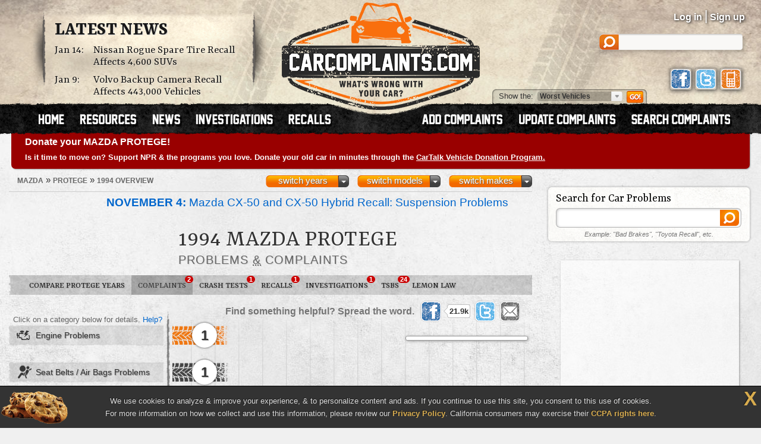

--- FILE ---
content_type: text/html; charset=UTF-8
request_url: https://www.carcomplaints.com/Mazda/Protege/1994/
body_size: 8939
content:
<!DOCTYPE html>
<html lang="en">
<head>
	<meta charset="utf-8" />
<meta name="viewport" content="width=1250" />

<link type="text/css" rel="stylesheet" href="//cdn.carcomplaints.com/css/autobeef.css" media="screen" />
<link type="text/css" rel="stylesheet" href="//cdn.carcomplaints.com/css/print.css" media="print" />
<link rel="preconnect" href="https://fonts.googleapis.com">
<link rel="preconnect" href="https://fonts.gstatic.com" crossorigin>
<link href="https://fonts.googleapis.com/css2?family=Yrsa:ital,wght@0,300..700;1,300..700&display=swap" rel="stylesheet">
<link type="application/rss+xml" rel="alternate" href="http://www.carcomplaints.com/news/feed.xml" />

<script src="//code.jquery.com/jquery-1.11.2.min.js"></script>
<script src="//code.jquery.com/jquery-migrate-1.2.1.min.js"></script>
<script src="//cdn.carcomplaints.com/js/shared.js"></script>

<!--[if lt IE 9]>
<script src="//html5shim.googlecode.com/svn/trunk/html5.js"></script>
<script src="//cdn.carcomplaints.com/js/selectivizr.js"></script>
<![endif]-->

<!--[if lte IE 8]>
<link type="text/css" rel="stylesheet" href="//cdn.carcomplaints.com/css/ie.css" />
<![endif]-->

<!--[if IE 6]>
<link type="text/css" rel="stylesheet" href="//cdn.carcomplaints.com/css/ie6.css" />
<script src="//cdn.carcomplaints.com/jquery/pngFix-1.1/jquery.pngFix.pack.js"></script>
<![endif]-->

<script>
  (function(i,s,o,g,r,a,m){i['GoogleAnalyticsObject']=r;i[r]=i[r]||function(){
  (i[r].q=i[r].q||[]).push(arguments)},i[r].l=1*new Date();a=s.createElement(o),
  m=s.getElementsByTagName(o)[0];a.async=1;a.src=g;m.parentNode.insertBefore(a,m)
  })(window,document,'script','//www.google-analytics.com/analytics.js','ga');
  ga('create', 'UA-202853-1', 'carcomplaints.com');
  ga('send', 'pageview');
</script>

<script data-cfasync='false' type='text/javascript'>
    ;(function(o) {
        var w=window.top,a='apdAdmin',ft=w.document.getElementsByTagName('head')[0],
        l=w.location.href,d=w.document;w.apd_options=o;
        if(l.indexOf('disable_fi')!=-1) { console.error("disable_fi has been detected in URL. FI functionality is disabled for this page view."); return; }
        var fiab=d.createElement('script'); fiab.type = 'text/javascript';
        fiab.src=o.scheme+'ecdn.analysis.fi/static/js/fab.js';fiab.id='fi-'+o.websiteId;
        ft.appendChild(fiab, ft); if(l.indexOf(a)!=-1) w.localStorage[a]=1;
        var aM = w.localStorage[a]==1, fi=d.createElement('script');
        fi.type='text/javascript'; fi.async=true; if(aM) fi['data-cfasync']='false';
        fi.src=o.scheme+(aM?'cdn':'ecdn') + '.firstimpression.io/' + (aM ? 'fi.js?id='+o.websiteId : 'fi_client.js');
        ft.appendChild(fi);
    })({
        'websiteId': 5890,
        'scheme':    '//'
    });
</script>

	<title>1994 Mazda Protege Problems, Defects &amp; Complaints</title>
	<meta name="keywords" content="1994 Mazda Protege problem, 1994 Mazda Protege complaint, 1994 Protege defect, 1994 Mazda Protege, 1994, Mazda, Protege, complaints, problems, defects, defect, engine, seat belts / air bags" />
	<meta name="description" content="The 1994 Mazda Protege has 2 problems & defects reported by Protege owners. The worst complaints are engine, seat belts / air bags problems." />
	<meta name="robots" content="index,follow" />
	<meta property="og:title" content="1994 Mazda Protege problems" />
	<meta property="og:url" content="https://www.carcomplaints.com/Mazda/Protege/1994/" />
	<meta property="og:description" content="The 1994 Mazda Protege has 2 problems & defects reported by Protege owners. The worst complaints are engine, seat belts / air bags problems." />
	<meta property="og:type" content="website" />
	<meta property="og:site_name" content="CarComplaints.com" />
	<link rel="canonical" href="https://www.carcomplaints.com/Mazda/Protege/1994/" />
	<link type="text/css" media="screen" rel="stylesheet" href="//cdn.carcomplaints.com/jquery/fancybox-1.3.4/jquery.fancybox-1.3.4.css" />
	<script src="//cdn.carcomplaints.com/jquery/fancybox-1.3.4/jquery.fancybox-1.3.4.pack.js"></script>
	<link type="text/css" rel="stylesheet" href="//cdn.carcomplaints.com/css/shared.css" />
	<link type="text/css" rel="stylesheet" href="//cdn.carcomplaints.com/css/graph.css" />
	<link type="text/css" rel="stylesheet" href="//cdn.carcomplaints.com/css/vehicle.css" />
	<style>
	div#ratingtabs a#nhtsatab,section#ratings div#nhtsaratings { display: block; }

	</style>

	<script src="//cdn.carcomplaints.com/js/validation.js"></script>
	<script src="//cdn.carcomplaints.com/js/graph.js"></script>
	<script src="//cdn.carcomplaints.com/js/alert-signup.js"></script>

	<script>
		var graphs = [4,4];
	</script>
	<script>
		(function() {
			var useSSL = 'https:' == document.location.protocol;
			var src = (useSSL ? 'https:' : 'http:') + '//www.googletagservices.com/tag/js/gpt.js';
			document.write('<scr' + 'ipt src="' + src + '"></scr' + 'ipt>');
		})();
	</script>
	<script>
		googletag.defineSlot('/3644031/vehicle_smsquare_overgraph', [200, 200], 'div-gpt-ad-1392396262661-1').addService(googletag.pubads());
		googletag.defineSlot('/3644031/vehicle_skyscraper_overgraph', [160, 600], 'div-gpt-ad-1392396262661-2').addService(googletag.pubads());
		googletag.defineSlot('/3644031/vehicle_medrect_topright', [[300, 250], [336, 280]], 'div-gpt-ad-1392396262661-3').addService(googletag.pubads());
		googletag.defineSlot('/3644031/vehicle_medrect_midright', [[300, 250], [336, 280]], 'div-gpt-ad-1392396262661-4').addService(googletag.pubads());
		googletag.defineSlot('/3644031/vehicle_leaderboard_bottom', [728, 90], 'div-gpt-ad-1392396262661-5').addService(googletag.pubads());
		googletag.pubads().setTargeting("Make","Mazda");
		googletag.pubads().setTargeting("Model","Protege");
		googletag.pubads().setTargeting("Year","1994");
		googletag.pubads().enableSyncRendering();
		googletag.pubads().enableSingleRequest();
		googletag.enableServices();
	</script>
	<script type="application/ld+json">
		[	{
				"@context":"http://schema.org",
				"@type":"ItemList",
				"name":"Worst 1994 Mazda Protege Problems",
				"url":"https://www.carcomplaints.com/Mazda/Protege/1994/",
				"mainEntityOfPage":"https://www.carcomplaints.com/Mazda/Protege/1994/",
				"numberOfItems":"2",
				"itemListElement":[ 				{
					"@type":"DiscussionForumPosting",
					"@id":"https://www.carcomplaints.com/Mazda/Protege/1994/engine/stalls_after_running_for_awhile",
					"url":"https://www.carcomplaints.com/Mazda/Protege/1994/engine/stalls_after_running_for_awhile.shtml",
					"headline":"Stalls After Running For Awhile in the 1994 Mazda Protege",
					"position":"1",
					"datePublished":"2003-03-26",
					"dateModified":"2003-03-26",
					"image":"https://cdn.carcomplaints.com/img/v1/categories/engine.png"
				}
,				{
					"@type":"DiscussionForumPosting",
					"@id":"https://www.carcomplaints.com/Mazda/Protege/1994/seat_belts_air_bags/seat_belts_dont_retract",
					"url":"https://www.carcomplaints.com/Mazda/Protege/1994/seat_belts_air_bags/seat_belts_dont_retract.shtml",
					"headline":"Seat Belts Don't Retract in the 1994 Mazda Protege",
					"position":"2",
					"datePublished":"2019-09-03",
					"dateModified":"2019-09-03",
					"image":"https://cdn.carcomplaints.com/img/v1/categories/seat_belts_air_bags.png"
				}
 ]
			},{
				"@context":"http://schema.org",
				"@type":"BreadcrumbList",
				"itemListElement":[
					{"@type":"ListItem","position":1,"item":{"@id":"https://www.carcomplaints.com/Mazda/","name":"Mazda"}},
					{"@type":"ListItem","position":2,"item":{"@id":"https://www.carcomplaints.com/Mazda/Protege/","name":"Protege"}},
					{"@type":"ListItem","position":3,"item":{"@id":"https://www.carcomplaints.com/Mazda/Protege/1994/","name":"1994 Overview"}}
				]
		}	]
	</script>
</head>

<body id="vehicle">
<script src="//cdn.carcomplaints.com/js/header.js"></script>
<script type="application/ld+json">
	[
		{
			"@context":"https://schema.org",
			"@type":"WebSite",
			"name":"CarComplaints.com",
			"url":"https://www.carcomplaints.com"
		},
		{
			"@context":"https://schema.org",
			"@type":"Organization",
			"name":"CarComplaints.com",
			"legalName":"Autobeef, LLC",
			"url":"https://www.carcomplaints.com",
			"logo":"https://cdn.carcomplaints.com/img/v1/logo.png",
			"sameAs":[
				"https://www.facebook.com/carcomplaints",
				"https://twitter.com/carcomplaints"
			]
		}
	]
</script>

<div id="container">
<div id="header">
	<div>
		<h1><a href="/" title="Car Complaints, Problems and Defect Information"><strong>CarComplaints.com</strong><em>: Car complaints, car problems and defect information</em></a></h1>
		<div class="news">
			<h2><a href="/news/" title="Car Complaint and Recall News">Latest News</a></h2>
			<ul>
				 <li><time class="pubdate" datetime="2026-01-14">Jan 14:</time>
<a href="/news/2026/nissan-rogue-spare-tire-recall.shtml" title="Nissan Rogue Spare Tire Recall Affects 4,600 SUVs">Nissan Rogue Spare Tire Recall Affects 4,600 SUVs</a></li>
  <li><time class="pubdate" datetime="2026-01-09">Jan 9:</time>
<a href="/news/2026/volvo-backup-camera-recall.shtml" title="Volvo Backup Camera Recall Affects 443,000 Vehicles">Volvo Backup Camera Recall Affects 443,000 Vehicles</a></li>
 
			</ul>
		</div>
		<div id="headerstatus">
			<p id="loggedin"></p>
			<ul id="loginnav">
				<li><a id="ablogin" href="/login/">Log in</a></li>
				<li class="hidden"><a id="abmyaccount" href="/cgi-bin/myaccount.pl">My Account</a> <span>|</span></li>
				<li><a id="absignup" href="/login/">Sign up</a></li>
				<li class="hidden"><a id="ablogout" href="/">Logout</a></li>
			</ul>
			<form id="headersearch" action="/search/" method="get">
				<input type="hidden" name="cx" value="partner-pub-6745124734283845:6pv4ih4brad" />
				<input type="hidden" name="cof" value="FORID:10" />
				<input type="hidden" name="ie" value="ISO-8859-1" />
				<input type="search" name="q" />
			</form>
			<div id="headerlinks">
				<a class="facebookLink" href="https://www.facebook.com/carcomplaints/?ref=s"><em>CarComplaints.com on Facebook</em></a>
				<a class="twitterLink" href="https://twitter.com/carcomplaints"><em>CarComplaints.com on Twitter</em></a>
				<a class="mobileLink" href="https://m.carcomplaints.com/"><em>CarComplaints.com on Mobile</em></a>
			</div>
		</div>
		<ul id="headernav">
			<li id="home"><a href="/" title="view car problems"><span>Home</span></a></li>
			<li id="resources"><a href="/resources/" title="car problem resources"><span>Resources</span></a></li>
			<li id="news"><a href="/news/" title="car problem news"><span>News</span></a></li>
			<li id="investigations"><a href="/investigations/" title="car defect investigations"><span>Investigations</span></a></li>
			<li id="recalls"><a href="/recalls/" title="car recalls"><span>Recalls</span></a></li>
			<li id="search" class="right"><a href="/search/" title="search car problems"><span>Search Complaints</span></a></li>
			<li id="update" class="right"><a href="/update.shtml" title="update car complaints"><span>Update Carcomplaints</span></a></li>
			<li id="add" class="right"><a href="/addreport.shtml" title="add car complaints"><span>Add Complaints</span></a></li>
		</ul>
		<form id="listnav" method="get" action="/worst_vehicles/">
			<span>Show the: </span>
			<input type="text" name="goto" value="Worst Vehicles" />
			<ul>
				<li><a href="/recent_trends/" title="Recent Trends">Recent Trends</a></li>
				<li><a href="/best_vehicles/" title="Best Vehicles">Best Vehicles</a></li>
				<li><a href="/worst_vehicles/" title="Worst Vehicles">Worst Vehicles</a></li>
				<li><a href="/worst_complaints/" title="Worst Complaints">Worst Complaints</a></li>
			</ul>
			<input type="submit" value="Go" />
		</form>
	</div>
</div>

<div id="content">
		<div id="modelnote">
		<a href="https://www.cartalk.com/vehicledonation/?utm_source=carcomplaints&utm_medium=web&utm_campaign=vehicledonation&utm_content=publicradio">
			<h3>Donate your MAZDA PROTEGE!</h3>
			<p>
				Is it time to move on? Support NPR & the programs you love. Donate your old car in minutes through the <strong>CarTalk Vehicle Donation Program.</strong>
			</p>
		</a>
	</div>
	<script>
		$(function() {
			ga('send','event','Alerts','Ad view','CarTalk VDP');
			$('#modelnote a').bind('click',function() {
				ga('send','event','Alerts','Ad click','CarTalk VDP');
			});
		});
	</script>

	<div id="primary">
		<div id="subbar">
			<ol id="breadcrumb">
				<li><a href="/Mazda/"><span>Mazda</span></a> &raquo;</li>
				<li><a href="/Mazda/Protege/"><span>Protege</span></a> &raquo;</li>
				<li><a href="#"><span>1994 Overview</span></a></li>
			</ol>
			<div id="ymselector">
				<ul class="menu">
				    <li class="menu"><a href="#" class="toggle open">switch makes</a><ol class="columns">
      <li><a href="/Acura/">Acura</a></li>
      <li><a href="/Alfa_Romeo/">Alfa Romeo</a></li>
      <li><a href="/AMC/">AMC</a></li>
      <li><a href="/Audi/">Audi</a></li>
      <li><a href="/Bentley/">Bentley</a></li>
      <li><a href="/BMW/">BMW</a></li>
      <li><a href="/BrightDrop/">BrightDrop</a></li>
      <li><a href="/Bugatti/">Bugatti</a></li>
      <li><a href="/Buick/">Buick</a></li>
      <li><a href="/Cadillac/">Cadillac</a></li>
      <li><a href="/Chery/">Chery</a></li>
      <li><a href="/Chevrolet/">Chevrolet</a></li>
      <li><a href="/Chrysler/">Chrysler</a></li>
      <li><a href="/Citroen/">Citroen</a></li>
      <li><a href="/Daewoo/">Daewoo</a></li>
      <li><a href="/Daihatsu/">Daihatsu</a></li>
      <li><a href="/Datsun/">Datsun</a></li>
      <li><a href="/Dodge/">Dodge</a></li>
      <li><a href="/Eagle/">Eagle</a></li>
      <li><a href="/Ferrari/">Ferrari</a></li>
      <li><a href="/Fiat/">Fiat</a></li>
      <li><a href="/Fisker/">Fisker</a></li>
      <li><a href="/Ford/">Ford</a></li>
      <li><a href="/Genesis/">Genesis</a></li>
      <li><a href="/Geo/">Geo</a></li>
      <li><a href="/GMC/">GMC</a></li>
      <li><a href="/Holden/">Holden</a></li>
      <li><a href="/Honda/">Honda</a></li>
      <li><a href="/HSV/">HSV</a></li>
      <li><a href="/Hummer/">Hummer</a></li>
      <li><a href="/Hyundai/">Hyundai</a></li>
      <li><a href="/Infiniti/">Infiniti</a></li>
      <li><a href="/Isuzu/">Isuzu</a></li>
      <li><a href="/Jaguar/">Jaguar</a></li>
      <li><a href="/Jeep/">Jeep</a></li>
      <li><a href="/Kenworth/">Kenworth</a></li>
      <li><a href="/Kia/">Kia</a></li>
      <li><a href="/L/">L</a></li>
      <li><a href="/Lamborghini/">Lamborghini</a></li>
      <li><a href="/Land_Rover/">Land Rover</a></li>
      <li><a href="/Lexus/">Lexus</a></li>
      <li><a href="/Lincoln/">Lincoln</a></li>
      <li><a href="/Lotus/">Lotus</a></li>
      <li><a href="/Lucid/">Lucid</a></li>
      <li><a href="/Mahindra/">Mahindra</a></li>
      <li><a href="/Maruti/">Maruti</a></li>
      <li><a href="/Maserati/">Maserati</a></li>
      <li><a href="/Mazda/">Mazda</a></li>
      <li><a href="/Mercedes-Benz/">Mercedes-Benz</a></li>
      <li><a href="/Mercury/">Mercury</a></li>
      <li><a href="/Mini/">Mini</a></li>
      <li><a href="/Mitsubishi/">Mitsubishi</a></li>
      <li><a href="/Nissan/">Nissan</a></li>
      <li><a href="/Oldsmobile/">Oldsmobile</a></li>
      <li><a href="/Opel/">Opel</a></li>
      <li><a href="/Peugeot/">Peugeot</a></li>
      <li><a href="/Plymouth/">Plymouth</a></li>
      <li><a href="/Pontiac/">Pontiac</a></li>
      <li><a href="/Porsche/">Porsche</a></li>
      <li><a href="/Proton/">Proton</a></li>
      <li><a href="/Ram/">Ram</a></li>
      <li><a href="/Renault/">Renault</a></li>
      <li><a href="/Rivian/">Rivian</a></li>
      <li><a href="/Rover/">Rover</a></li>
      <li><a href="/Saab/">Saab</a></li>
      <li><a href="/Saturn/">Saturn</a></li>
      <li><a href="/Scion/">Scion</a></li>
      <li><a href="/Seat/">Seat</a></li>
      <li><a href="/Skoda/">Skoda</a></li>
      <li><a href="/Smart/">Smart</a></li>
      <li><a href="/Ssangyong/">Ssangyong</a></li>
      <li><a href="/Subaru/">Subaru</a></li>
      <li><a href="/Suzuki/">Suzuki</a></li>
      <li><a href="/Tata/">Tata</a></li>
      <li><a href="/Tesla/">Tesla</a></li>
      <li><a href="/Toyota/">Toyota</a></li>
      <li><a href="/Vauxhall/">Vauxhall</a></li>
      <li><a href="/Volkswagen/">Volkswagen</a></li>
      <li><a href="/Volvo/">Volvo</a></li>
      <li><a href="/VPG/">VPG</a></li>
      <li><a href="/Yugo/">Yugo</a></li>
      <li><a href="/Zimmer/">Zimmer</a></li>
    </ol></li>

				     <li class="menu"><a href="#" class="toggle open">switch models</a><ol class="columns">
     <li><a href="/Mazda/3/" title="Mazda 3">3</a></li>
     <li><a href="/Mazda/323/" title="Mazda 323">323</a></li>
     <li><a href="/Mazda/5/" title="Mazda 5">5</a></li>
     <li><a href="/Mazda/626/" title="Mazda 626">626</a></li>
     <li><a href="/Mazda/929/" title="Mazda 929">929</a></li>
     <li><a href="/Mazda/Atenza/" title="Mazda Atenza">Atenza</a></li>
     <li><a href="/Mazda/B2100/" title="Mazda B2100">B2100</a></li>
     <li><a href="/Mazda/B2200/" title="Mazda B2200">B2200</a></li>
     <li><a href="/Mazda/B2300/" title="Mazda B2300">B2300</a></li>
     <li><a href="/Mazda/B2500/" title="Mazda B2500">B2500</a></li>
     <li><a href="/Mazda/B2600/" title="Mazda B2600">B2600</a></li>
     <li><a href="/Mazda/B3000/" title="Mazda B3000">B3000</a></li>
     <li><a href="/Mazda/B4000/" title="Mazda B4000">B4000</a></li>
     <li><a href="/Mazda/BT-50/" title="Mazda BT-50">BT-50</a></li>
     <li><a href="/Mazda/c/" title="Mazda c">c</a></li>
     <li><a href="/Mazda/Capella/" title="Mazda Capella">Capella</a></li>
     <li><a href="/Mazda/CX/" title="Mazda CX">CX</a></li>
     <li><a href="/Mazda/CX-3/" title="Mazda CX-3">CX-3</a></li>
     <li><a href="/Mazda/CX-30/" title="Mazda CX-30">CX-30</a></li>
     <li><a href="/Mazda/CX-5/" title="Mazda CX-5">CX-5</a></li>
     <li><a href="/Mazda/CX-50/" title="Mazda CX-50">CX-50</a></li>
     <li><a href="/Mazda/CX-60/" title="Mazda CX-60">CX-60</a></li>
     <li><a href="/Mazda/CX-7/" title="Mazda CX-7">CX-7</a></li>
     <li><a href="/Mazda/CX-70/" title="Mazda CX-70">CX-70</a></li>
     <li><a href="/Mazda/CX-9/" title="Mazda CX-9">CX-9</a></li>
     <li><a href="/Mazda/CX-90/" title="Mazda CX-90">CX-90</a></li>
     <li><a href="/Mazda/CX-90_Hybrid/" title="Mazda CX-90 Hybrid">CX-90 Hybrid</a></li>
     <li><a href="/Mazda/CX5/" title="Mazda CX5">CX5</a></li>
     <li><a href="/Mazda/CX9/" title="Mazda CX9">CX9</a></li>
     <li><a href="/Mazda/E2000/" title="Mazda E2000">E2000</a></li>
     <li><a href="/Mazda/Familia/" title="Mazda Familia">Familia</a></li>
     <li><a href="/Mazda/MAZDA2/" title="Mazda MAZDA2">MAZDA2</a></li>
     <li><a href="/Mazda/MAZDA3/" title="Mazda MAZDA3">MAZDA3</a></li>
     <li><a href="/Mazda/MAZDA5/" title="Mazda MAZDA5">MAZDA5</a></li>
     <li><a href="/Mazda/MAZDA6/" title="Mazda MAZDA6">MAZDA6</a></li>
     <li><a href="/Mazda/MAZDASPEED3/" title="Mazda MAZDASPEED3">MAZDASPEED3</a></li>
     <li><a href="/Mazda/MAZDASPEED6/" title="Mazda MAZDASPEED6">MAZDASPEED6</a></li>
     <li><a href="/Mazda/Millenia/" title="Mazda Millenia">Millenia</a></li>
     <li><a href="/Mazda/MPV/" title="Mazda MPV">MPV</a></li>
     <li><a href="/Mazda/Murano/" title="Mazda Murano">Murano</a></li>
     <li><a href="/Mazda/MX-3/" title="Mazda MX-3">MX-3</a></li>
     <li><a href="/Mazda/MX-30/" title="Mazda MX-30">MX-30</a></li>
     <li><a href="/Mazda/MX-30_EV/" title="Mazda MX-30 EV">MX-30 EV</a></li>
     <li><a href="/Mazda/MX-5_Miata/" title="Mazda MX-5 Miata">MX-5 Miata</a></li>
     <li><a href="/Mazda/MX-5_Miata_RF/" title="Mazda MX-5 Miata RF">MX-5 Miata RF</a></li>
     <li><a href="/Mazda/MX-6/" title="Mazda MX-6">MX-6</a></li>
     <li><a href="/Mazda/Navajo/" title="Mazda Navajo">Navajo</a></li>
     <li><a href="/Mazda/Protege/" title="Mazda Protege">Protege</a></li>
     <li><a href="/Mazda/Protege5/" title="Mazda Protege5">Protege5</a></li>
     <li><a href="/Mazda/Revue/" title="Mazda Revue">Revue</a></li>
     <li><a href="/Mazda/RX-7/" title="Mazda RX-7">RX-7</a></li>
     <li><a href="/Mazda/RX-8/" title="Mazda RX-8">RX-8</a></li>
     <li><a href="/Mazda/Sentia/" title="Mazda Sentia">Sentia</a></li>
     <li><a href="/Mazda/Tribute/" title="Mazda Tribute">Tribute</a></li>
    </ol></li>
     <li class="menu"><a href="#" class="toggle open">switch years</a><ol class="columns">
     <li><a href="/Mazda/Protege/2003/" title="2003 Mazda Protege">2003</a></li>
     <li><a href="/Mazda/Protege/2002/" title="2002 Mazda Protege">2002</a></li>
     <li><a href="/Mazda/Protege/2001/" title="2001 Mazda Protege">2001</a></li>
     <li><a href="/Mazda/Protege/2000/" title="2000 Mazda Protege">2000</a></li>
     <li><a href="/Mazda/Protege/1999/" title="1999 Mazda Protege">1999</a></li>
     <li><a href="/Mazda/Protege/1998/" title="1998 Mazda Protege">1998</a></li>
     <li><a href="/Mazda/Protege/1997/" title="1997 Mazda Protege">1997</a></li>
     <li><a href="/Mazda/Protege/1995/" title="1995 Mazda Protege">1995</a></li>
     <li><a href="/Mazda/Protege/1994/" title="1994 Mazda Protege">1994</a></li>
     <li><a href="/Mazda/Protege/1993/" title="1993 Mazda Protege">1993</a></li>
     <li><a href="/Mazda/Protege/1992/" title="1992 Mazda Protege">1992</a></li>
     <li><a href="/Mazda/Protege/1990/" title="1990 Mazda Protege">1990</a></li>
    </ol></li>

				</ul>
				<script>ymselector();</script>
			</div>
		</div>
		<div id="intro" class="group ">
			<a id="printpage" href="/print/?vid=2d70c8a0-2277-1028-9c91-000bdb906ff4"><span>Print report</span></a>
		<ul id="newsalert" class="newslist ">
	<li><a href="/news/2025/mazda-cx-50-and-cx-50-hybrid-recall-suspension-problems.shtml"><figure><img src="//cdn.carcomplaints.com/news/images/mazda-cx-50-suspension-recall-75.png" alt="Mazda CX-50 and CX-50 Hybrid Recall: Suspension Problems" /></figure><strong>November 4:</strong> Mazda CX-50 and CX-50 Hybrid Recall: Suspension Problems</a> <em><a href="/recalls/">recalls</a> | 72 days ago</em></li>
</ul>
			<div id="vheader">
				<div id="modelimg">
					
				</div>
				<h1>1994 Mazda Protege</h1>
				<div id="subtitle">
					<h2>Problems <abbr title="and">&amp;</abbr> Complaints</h2>
				</div>
				
			</div>
		</div>
		<ul id="subnav">
			<li id="bhNav"><a href="/Mazda/Protege/" title="Compare Different Protege Years">Compare Protege Years</a></li>
			<li id="prbNav"><a href="/Mazda/Protege/1994/" title="1994 Protege Owner Complaints">Complaints <span class="cnt">2</span></a></li>
						<li id="ctdNav"><a href="/Mazda/Protege/1994/safety/" title="1994 Protege Safety Reports">Crash Tests <span class="cnt">1</span></a></li>
 			<li id="rclNav"><a href="/Mazda/Protege/1994/recalls/" title="1994 Protege Recalls"><em>Protege</em> Recalls <span class="cnt">1</span></a></li>
 			<li id="invNav"><a href="/Mazda/Protege/1994/investigations/" title="1994 Protege Investigations"><em>Defect</em> Investigations <span class="cnt">1</span></a></li>
 			<li id="tsbNav"><a href="/Mazda/Protege/1994/tsbs/" title="1994 Protege Technical Service Bulletins (TSBs)">TSBs <span class="cnt">24</span></a></li>
 			<li id="lmnNav"><a href="/lemon_law/">Lemon Law</a></li>
 
		</ul>
		
		<div id="graphcontainer">
			<h3>Worst <strong>1994 Mazda Protege</strong> Problems by Category</h3>
			<div id="sharebar" class="wide">
				<em>Find something helpful? Spread the word.</em>
				<a class="facebook" target="_blank" rel="nofollow" href="http://www.facebook.com/sharer.php?u=https%3A%2F%2Fwww%2Ecarcomplaints%2Ecom%2FMazda%2FProtege%2F1994%2F&amp;t=1994%20Mazda%20Protege%20problems" title="Share on Facebook"><span>Share on Facebook</span><strong></strong></a>
				<a class="twitter" target="_blank" rel="nofollow" href="https://twitter.com/share?url=https%3A%2F%2Fwww%2Ecarcomplaints%2Ecom%2FMazda%2FProtege%2F1994%2F&text=1994%20Mazda%20Protege%20problems&via=carcomplaints" title="Share on Twitter"><span>Retweet this page</span><strong></strong></a>
				<a class="email" target="_blank" rel="nofollow" href="/emailpage.shtml?url=https%3A%2F%2Fwww%2Ecarcomplaints%2Ecom%2FMazda%2FProtege%2F1994%2F&title=1994%20Mazda%20Protege%20problems" title="Email this page"><span>Email this page</span></a>
			</div>
			<div id="graph" class="sidelabels c1">
				<h4 id="graphtop">
					Click on a category below for details.
					<a href="/faq/graph.shtml" title="FAQ: Problem Graphs">Help?</a>
				</h4>
				<ul>
					 <li id="bar0" class="engine"><a href="engine/" title="1994 Mazda Protege engine defects &amp; problems"><strong>engine problems</strong><em class="ab"><span class="bar d1"><span>1</span></span></em></a></li>	 <li id="bar1" class="seat_belts_air_bags"><a href="seat_belts_air_bags/" title="1994 Mazda Protege seat belts / air bags defects &amp; problems"><strong>seat belts / air bags problems</strong><em class="ab"><span class="bar d1"><span>1</span></span></em></a></li>
				</ul>
				<h4 id="graphbtm"></h4>
				<div id="overgraphads">
				<div id="div-gpt-ad-1392396262661-1">
	<script>
		googletag.display('div-gpt-ad-1392396262661-1');
	</script>
</div>

				</div>
				<script>resetgraph();</script>
				<div id="loading">Loading ...<p>one sec.</p></div>
				<div id="graphads">
					
				</div>
			</div>
		</div> <!-- end #graphcontainer -->

		<div id="alertsignup" class="feature box">
			<h3>Stay Up to Date</h3>
			<form id="esForm" name="esForm" method="post" action="#">
	<input type="hidden" name="key" />
	<input type="hidden" name="vid" value="2d70c8a0-2277-1028-9c91-000bdb906ff4" />
	<fieldset>
		<span class="formlabel">Get notified about new defects, investigations, recalls &amp; lawsuits for the <strong>1994 <span>Mazda</span> Protege</strong>: </span>
		<label id="email" class="passive"><input type="email" name="email" maxlength="60" placeholder="Your Email Address" /></label>
		<label id="zipcode"><input type="text" name="zipcode" maxlength="10" placeholder="Zip Code" /></label>
		<input id="submitbtn" type="submit" value="Go" />
		<div class="fmsg"><p>Unsubscribe any time. We don't sell/share your email.</p></div>
	</fieldset>
</form>

		</div>

		<div id="comparemodelyears" class="feature box">
			<h3>Compare Mazda Protege Model Years</h3>
			<p>
				Curious how the 1994 Protege compares to other years?<br />
				Check out our <a href="/Mazda/Protege/" title="Mazda Protege Problems and Complaints">Mazda Protege overview</a> to see the most problematic years, worst problems and most recently reported complaints with the Protege.
			</p>
			<p><a href="/Mazda/Protege/" title="Mazda Protege Problems and Complaints"><img src="//cdn.carcomplaints.com/img/v1/btn-compare.png" alt="Mazda Protege Overview" /></a></p>
		</div>
		<div id="undergraphads">
			<div class="adbox"><script type="text/javascript"><!--
google_ad_client = "pub-6745124734283845";
/* overview lower medium rectangle */
google_ad_slot = "2707921522";
google_ad_width = 300;
google_ad_height = 250;
//-->
</script>
<script type="text/javascript" src="//pagead2.googlesyndication.com/pagead/show_ads.js"></script>
</div><div class="adbox"><script>
  e9 = new Object();
  e9.size = "300x250";
</script>
<script src="//tags.expo9.exponential.com/tags/CarComplaintscom/ROS/tags.js"></script>
</div>
		</div>
		<div class="worstcomplaints">
			<h3 class="heading">Worst 1994 Mazda Protege Problems</h3>
			<ul class="complaints worst p2">
				 <li id="w0">
 		<h4><a href="/Mazda/Protege/1994/engine/stalls_after_running_for_awhile.shtml" title="1994 Mazda Protege Stalls After Running For Awhile"><span class="count">#1:</span> <span class="problem">Stalls After Running For Awhile</span> <span class="vehicle">1994 Protege</span></a></h4>
 		<dl>
 			<dt>Average Cost to Fix:</dt><dd>N/A</dd>
 			<dt>Average Mileage:</dt><dd>116,000 mi</dd>
 		</dl>
  	<p><a class="button learnmore" href="/Mazda/Protege/1994/engine/stalls_after_running_for_awhile.shtml" title="1994 Protege: Stalls After Running For Awhile"><span>Learn More</span></a></p>
  </li>
  <li id="w1">
 		<h4><a href="/Mazda/Protege/1994/seat_belts_air_bags/seat_belts_dont_retract.shtml" title="1994 Mazda Protege Seat Belts Don't Retract"><span class="count">#2:</span> <span class="problem">Seat Belts Don't Retract</span> <span class="vehicle">1994 Protege</span></a></h4>
 		<dl>
 			<dt>Average Cost to Fix:</dt><dd>N/A</dd>
 			<dt>Average Mileage:</dt><dd>180,000 mi</dd>
 		</dl>
  	<p><a class="button learnmore" href="/Mazda/Protege/1994/seat_belts_air_bags/seat_belts_dont_retract.shtml" title="1994 Protege: Seat Belts Don't Retract"><span>Learn More</span></a></p>
  </li>
 
			</ul>
		</div>
		<div id="btmads"><div class="adbox leaderboard"><div id="div-gpt-ad-1392396262661-5">
	<script>
		googletag.display('div-gpt-ad-1392396262661-5');
	</script>
</div>
</div></div>
	</div> <!-- end #primary -->
	<div id="secondary">
		<div id="searchbox" class="group">
			<h4>Search for Car Problems</h4>
			<form action="/search/">
	<fieldset>
		<input type="hidden" name="cx" value="partner-pub-6745124734283845:6pv4ih4brad" />
		<input type="hidden" name="cof" value="FORID:10" />
		<input type="hidden" name="ie" value="ISO-8859-1" />
		<input type="search" name="q" id="q" size="32" />
		<input type="submit" name="sa" value="" />
	</fieldset>
	<p><em>Example: "Bad Brakes", "Toyota Recall", etc.</em></p>
</form>

		</div>
		<div class="group adbox"><div id="div-gpt-ad-1392396262661-3">
	<script>
		googletag.display('div-gpt-ad-1392396262661-3');
	</script>
</div>
</div>

		<div id="addbox" class="group">
			<p><a href="/addreport.shtml"><span>Add Your Complaint</span></a></p>
			<p>Bump the Protege problem graphs up another notch. <span>Get answers and make your voice heard!</span></p>
		</div>
		<div class="group adbox"><div id="div-gpt-ad-1392396262661-4">
	<script>
		googletag.display('div-gpt-ad-1392396262661-4');
	</script>
</div>
</div>

		<div id="facebookfan" class="group heading">
			<h4>Become a Fan <abbr title="and">&amp;</abbr> Spread the Word</h4>
			<div class="fb-page" data-href="https://www.facebook.com/carcomplaints/" data-small-header="false" data-adapt-container-width="true" data-hide-cover="false" data-show-facepile="true"></div>
		</div>
		<div id="toplist">
			<div id="toplist" class="group topvehicles">
 <h3>Top Problem Vehicles</h3>
 <ol class="top5">
   <li id="l0"><a href="/Ford/Explorer/2002/" title="2002 Ford Explorer problems &amp; complaints"><strong>2002 Ford Explorer</strong></a></li>
   <li id="l1"><a href="/Honda/Accord/2008/" title="2008 Honda Accord problems &amp; complaints"><strong>2008 Honda Accord</strong></a></li>
   <li id="l2"><a href="/Ford/Explorer/2004/" title="2004 Ford Explorer problems &amp; complaints"><strong>2004 Ford Explorer</strong></a></li>
   <li id="l3"><a href="/Ford/Explorer/2003/" title="2003 Ford Explorer problems &amp; complaints"><strong>2003 Ford Explorer</strong></a></li>
   <li id="l4"><a href="/Honda/Accord/2003/" title="2003 Honda Accord problems &amp; complaints"><strong>2003 Honda Accord</strong></a></li>
   <li id="l5"><a href="/Honda/Civic/2001/" title="2001 Honda Civic problems &amp; complaints"><strong>2001 Honda Civic</strong></a></li>
   <li id="l6"><a href="/Ford/F-150/2004/" title="2004 Ford F-150 problems &amp; complaints"><strong>2004 Ford F-150</strong></a></li>
   <li id="l7"><a href="/Dodge/Ram_1500/2002/" title="2002 Dodge Ram 1500 problems &amp; complaints"><strong>2002 Dodge Ram 1500</strong></a></li>
   <li id="l8"><a href="/Toyota/Camry/2007/" title="2007 Toyota Camry problems &amp; complaints"><strong>2007 Toyota Camry</strong></a></li>
   <li id="l9"><a href="/Dodge/Ram_1500/2003/" title="2003 Dodge Ram 1500 problems &amp; complaints"><strong>2003 Dodge Ram 1500</strong></a></li>

 </ol>
 <a class="more" href="/top_vehicles.shtml">See More Top Problem Vehicles <span>&raquo;</span></a>
</div>

		</div>
	</div> <!-- end #secondary -->
</div> <!-- end #content -->

</div>

<footer role="contentinfo">
<div class="wrap">
	<section class="about">
		<h4>About CarComplaints.com &reg;</h4>
		<p>CarComplaints.com &reg; is an online automotive complaint resource that uses graphs to show automotive defect patterns, based on complaint data submitted by visitors to the site. The complaints are organized into groups with data published by vehicle, vehicle component, and specific problem.</p>
		<h4>Follow Us Elsewhere</h4>
		<ul class="social">
			<li><a class="facebook" title="CarComplaints.com on Facebook" href="https://www.facebook.com/carcomplaints/">CarComplaints.com on Facebook</a></li>
			<li><a class="twitter" title="CarComplaints.com on Twitter" href="https://www.twitter.com/carcomplaints/">CarComplaints.com on Twitter</a></li>
			<li><a class="gplus" title="CarComplaints.com on Google+" href="https://plus.google.com/111565015883715631741" rel="publisher">CarComplaints.com on Google+</a></li>
			<li><a class="mobile" title="CarComplaints.com Mobile" href="https://m.carcomplaints.com/">Got an iPhone? m.carcomplaints.com</a></li>
		</ul>
	</section>
	<section class="toplinks">
		<h4>Top Links</h4>
		<nav>
			<ul>
				<li><a href="/addreport.shtml" title="Add a Complaint">Add a Complaint</a>
				<li><a href="/search/" title="Add a Complaint">Search Complaints</a>
				<li><a href="/worst_vehicles/" title="Worst Vehicles">Top 20 Worst Vehicles</a>
				<li><a href="/lemon_law/" title="Lemon Law">Lemon Law Information</a>
				<li><a href="/resources/" title="Add a Complaint">Car Problem Resources</a>
			</ul>
		</nav>
<!--
		<h4>Stay Up To Date</h4>
		<p>Sign up for our newsletter and stay tuned.</p>
		<form id="newsletter">
			<label id="nlemail">
				<input type="text" name="email" placeholder="your@email.com" />
				<input type="image" src="//cdn.carcomplaints.com/img/v1/btn-subscribe.png" />
			</label>
		</form>
-->
	</section>
	<section class="sitenav">
		<h4>Around the Site</h4>
		<dl>
			<dt>Information</dt>
			<dd>Find out more about us in the <a href="/press/index.shtml">press</a> or <a href="/praise_complaints.shtml">read stories from drivers who praise our work</a>. <a href="/contact.shtml">Contact us</a> with any comments or concerns.</dd>
			<dt>Vehicle Problems</dt>
			<dd>Find out what <a href="/worst_vehicles/">cars to avoid</a>, view the <a href="/recent_trends/">latest problem trends</a>, or keep up-to-date with the <a href="/new_complaints.shtml">most recently reported problems</a>. Looking for something lighter? Read our <a href="/funny_complaints.shtml">funny complaints</a> to see people who found humor in a bad situation.</dd>
			<dt>Advertise</dt>
			<dd>Advertising on CarComplaints.com is well-targeted, has unique benefits, and is highly successful. Find out more about our <a href="/adv/">advertising opportunities</a>.</dd>
		</dl>
		<span class="hubcap"></span>
	</section>
</div>
<section class="copyright">
	<div class="wrap">
		<h5>What's wrong with YOUR car?&trade;</h5>
		<h6><a target="_blank" href="https://www.vermontvacation.com/">made in Vermont</a></h6>
		<p>Copyright &copy; 2000&mdash;2021.</p>
		<ul>
			<li><a href="/privacy.shtml">Privacy Policy</a></li>
			<li><a href="/termsofuse.shtml">Terms/Disclaimer</a></li>
			<li><a href="/partners/">Partners</a></li>
			<li><a href="/contact.shtml">Contact Us</a></li>
			<li><a href="/adv/">Advertise</a></li>
			<li><a class="mobilesite" href="https://m.carcomplaints.com/">Mobile Site</a></li>
		</ul>
		<p>
			"CarComplaints.com" &reg;, "Autobeef", "What's Wrong With YOUR Car?" are trademarks of Autobeef LLC, All rights reserved.
			<span>Front &frac34; vehicle photos &copy; 1986-2018 Autodata, Inc. dba Chrome Data.</span>
		</p>
	</div>
	<div id="cookiewarning">
		<p>We use cookies to analyze & improve your experience, & to personalize content and ads. If you continue to use this site, you consent to this use of cookies.</p>
		<p>For more information on how we collect and use this information, please review our <a href="/privacy.shtml">Privacy Policy</a>. California consumers may exercise their <a href="/contact.shtml">CCPA rights here</a>.</p>
		<a class="close" href="javascript:void(0);">X</a>
	</div>
</section>
</footer>

<div id="fb-root"></div>
<script async defer crossorigin="anonymous" src="https://connect.facebook.net/en_US/sdk.js#xfbml=1&version=v16.0&appId=123972314311417&autoLogAppEvents=1" nonce="MLZT4qMf"></script>

<script src="//ads.pro-market.net/ads/scripts/site-122270.js"></script>

</body>
</html>


--- FILE ---
content_type: text/html; charset=utf-8
request_url: https://www.google.com/recaptcha/api2/aframe
body_size: 267
content:
<!DOCTYPE HTML><html><head><meta http-equiv="content-type" content="text/html; charset=UTF-8"></head><body><script nonce="59xhromoTNJ-pLBIayGD4w">/** Anti-fraud and anti-abuse applications only. See google.com/recaptcha */ try{var clients={'sodar':'https://pagead2.googlesyndication.com/pagead/sodar?'};window.addEventListener("message",function(a){try{if(a.source===window.parent){var b=JSON.parse(a.data);var c=clients[b['id']];if(c){var d=document.createElement('img');d.src=c+b['params']+'&rc='+(localStorage.getItem("rc::a")?sessionStorage.getItem("rc::b"):"");window.document.body.appendChild(d);sessionStorage.setItem("rc::e",parseInt(sessionStorage.getItem("rc::e")||0)+1);localStorage.setItem("rc::h",'1768665179506');}}}catch(b){}});window.parent.postMessage("_grecaptcha_ready", "*");}catch(b){}</script></body></html>

--- FILE ---
content_type: application/javascript; charset=utf-8
request_url: https://fundingchoicesmessages.google.com/f/AGSKWxUeitjK-mWTl-80HD3z7aqib49gxELzp5uswfvFEh70_NV9FGiVNbs0evzIcOhImIA-rAZtrLPzTgEdEHT2_jdBvAmyNoDWw0N69IpYAeGDXOQD-vgPNwnXr2oUtVHNxFBlBrk1oq58Pw_HxlVHF5SyLZmcCK9a4AMidz3SB96YA93JqvZpzd4-mdCT/_/betrad.js/default_oas./rolloverbannerad./adnew2./youradhere468-
body_size: -1290
content:
window['60b794d5-b1f6-4d43-87f0-bd135962e697'] = true;